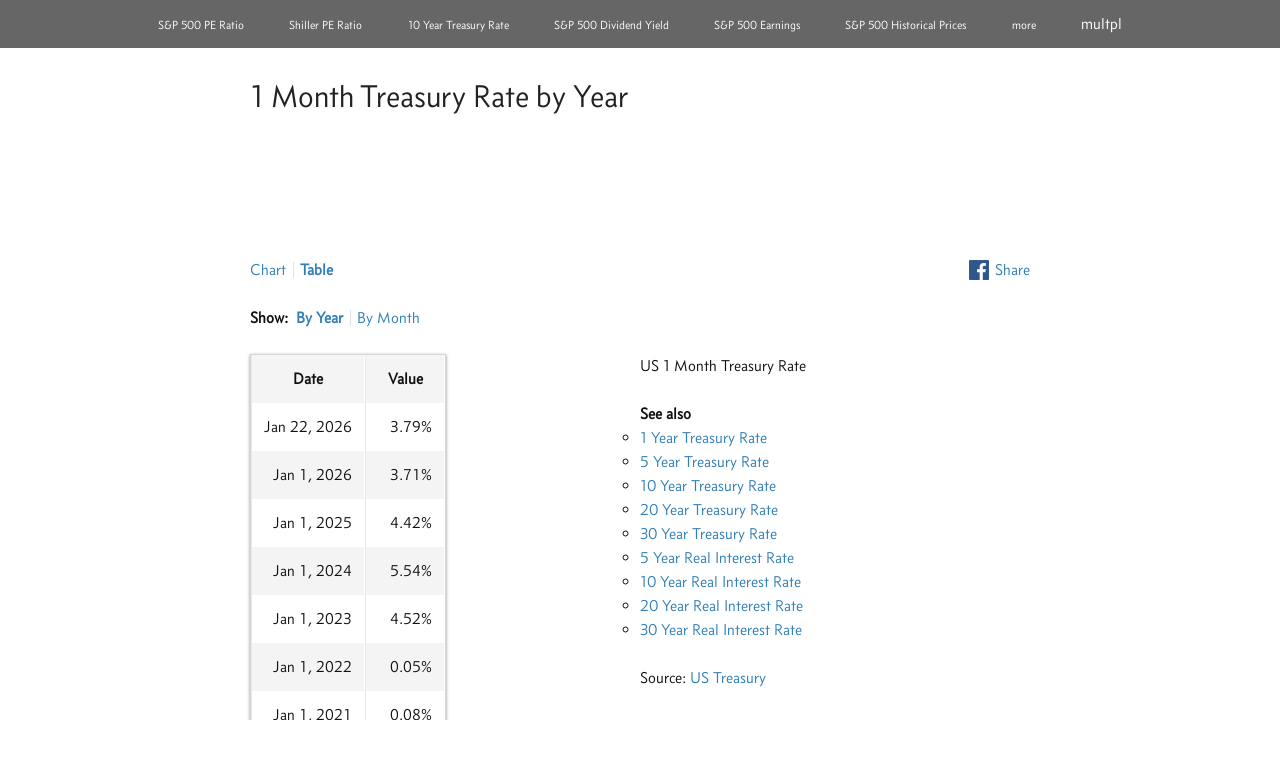

--- FILE ---
content_type: text/html; charset=utf-8
request_url: https://www.multpl.com/1-month-treasury-rate/table/by-year
body_size: 6004
content:
<!DOCTYPE html>
<html lang="en">
<head>
<style>

@font-face{font-family:concourse_ot_3_book;font-style:normal;font-weight:400;font-stretch:normal;font-display:swap;src:url("/static/fonts/concourse_ot_3_book.woff2") format("woff2")}@font-face{font-family:concourse_ot_3_book;font-style:italic;font-weight:400;font-stretch:normal;font-display:swap;src:url("/static/fonts/concourse_ot_3_book_italic.woff2") format("woff2")}a,abbr,acronym,address,applet,article,aside,audio,b,big,blockquote,body,canvas,caption,center,cite,code,dd,del,details,dfn,div,dl,dt,em,embed,fieldset,figcaption,figure,footer,form,h1,h2,h3,h4,h5,h6,header,hgroup,html,i,iframe,img,ins,kbd,label,legend,li,mark,menu,nav,object,ol,output,p,pre,q,ruby,s,samp,section,small,span,strike,strong,sub,summary,sup,table,tbody,td,tfoot,th,thead,time,tr,tt,u,ul,var,video{margin:0;padding:0;border:0;font:inherit;font-size:100%;vertical-align:baseline}html{line-height:1}ol,ul{list-style:none}table{border-collapse:collapse;border-spacing:0}caption,td,th{text-align:left;font-weight:400;vertical-align:middle}blockquote,q{quotes:none}blockquote:after,blockquote:before,q:after,q:before{content:"";content:none}a img{border:none}article,aside,details,figcaption,figure,footer,header,hgroup,main,menu,nav,section,summary{display:block}:root{--layout_width:780px;--link_color:#307EB6;--hr_color:#e0e0ee}html{font-size:100%;line-height:1.5em}body{background-color:#fff;color:#111;font-family:concourse_ot_3_book,-apple-system,BlinkMacSystemFont,"Segoe UI",Roboto,Helvetica,Arial,sans-serif,"Apple Color Emoji","Segoe UI Emoji","Segoe UI Symbol";text-rendering:optimizeLegibility;-webkit-font-smoothing:antialiased}#box{min-width:890px;margin:0 auto;position:relative}#box,#container,#content{height:auto}h1{font-size:2em;line-height:1.5em;margin-top:24px;margin-botom:24px;color:#222}h1 a,h1 a:focus,h1 a:hover,h1 a:visited{color:#222;text-decoration:none}h1 a:hover{text-decoration:none;color:var(--link_color)}a{color:var(--link_color);text-decoration:none}a:focus,a:hover{text-decoration:underline}#head{width:var(--layout_width);margin:0 auto;margin-bottom:1.5em}#container{position:relative}#container #ads{width:var(--layout_width);margin:0 auto;margin-bottom:1.5em}.responsive_horizontal{height:90px}img{display:block}.current,b{font-weight:700}p{margin-bottom:1.5em}#footer{width:780px;margin:0 auto;margin-top:23px;border-top:1px solid var(--hr_color);padding-top:23px;font-size:.75em;margin-bottom:2em;color:#666;text-align:center;position:relative}#footer #footer-nav{text-align:center;list-style-type:none;padding:0;margin:0;display:flex;justify-content:center}#footer #footer-nav li{margin:0 8px;display:inline-block;vertical-align:middle}.clear{clear:both}table{font-variant-numeric:tabular-nums}ul{list-style:circle}form.donate{display:inline}input.donate{position:absolute;margin-top:-1px}div.donate-space{width:92px;float:right}ul.see-also{margin-top:1.5em}h3{font-weight:700}#globalheader{width:100%;background:#666;display:block}#gh-content{width:100%;max-width:980px;min-width:var(--layout_width);margin:0 auto}#globalnav{display:block;margin:0 8px;position:relative;font-size:.75em;line-height:1em}#gnavlist:after{content:'';width:100%;display:inline-block;font-size:0;line-height:0}#gnavlist:before{content:'';width:100%;display:inline-block}#gnavlist{width:auto;text-justify:distribute-all-lines;text-align:justify}#gnavlist .current{opacity:.5;font-weight:400}#gnavlist .current a:hover{opacity:1}#gnavlist li{display:inline-block;position:relative}#gnavlist li a{color:#fff;transition:opacity .2s cubic-bezier(.645, .045, .355, 1)}#gnavlist li a:hover{text-decoration:none;opacity:.66;transition:opacity .2s cubic-bezier(.645, .045, .355, 1)}#globalnav div.logo{display:inline}#globalnav div.logo a{font-size:16px;line-height:1.5em}#globalnav div.logo a:hover{text-decoration:none}#mobile{display:none}ul.nav li{display:inline-block;position:relative;padding:0 2px 0 8px}ul.nav li:first-child{padding-left:0}ul.nav li:first-child:after{content:none}ul.nav li:after{content:'';background:#e0e0ee;height:16px;left:1px;margin-top:-8px;position:absolute;top:50%;width:1px}#subnav{margin-top:1.5em;margin-bottom:1.5em}#subnav .share{float:right;background:url("/static/icon_facebook_blue_2x.png") 8px 2px no-repeat;background-size:20px auto;padding:0 0 0 34px;vertical-align:baseline}@media only screen and (max-device-width:779px){:root{--standard_margin:8px;--nav_padding:16px}html{width:100%}#box{min-width:initial;margin:0 var(--standard_margin);position:relative}h1{font-size:20px;font-weight:700;border:0}#head{width:100%}#container #ads{width:100%}#footer{width:100%;font-size:16px;margin-bottom:16px}#footer #footer-nav{display:initial;justify-content:initial}#footer #footer-nav li{display:block;vertical-align:middle;border-bottom:1px solid;border-color:var(--hr_color);padding:var(--nav_padding) 0}#footer #footer-nav .donate-space{display:none}#footer #footer-nav input.donate{position:initial;margin:initial}#globalheader{opacity:1!important}#gh-content{max-width:initial;min-width:initial;position:relative}#globalnav{margin:0 auto!important;width:100%!important;height:44px}#globalnav a{color:#fff}#gnavlist{display:none}#mobile{display:block}#mobile .menu{display:block;position:absolute;top:14px;right:var(--standard_margin);height:100%;font-size:16px}#mobile div.logo{display:block;position:relative;text-align:center;font-size:16px;top:5px;letter-spacing:2px}.see-also h3{padding-bottom:10px;text-transform:uppercase}.see-also li:last-child a{border-bottom:1px solid;border-color:var(--hr_color)}.see-also a{display:block;padding:10px 0;border-top:1px solid;border-color:var(--hr_color)}.see-also .sa-col{float:none;width:auto}.see-also .sa-col:first-child li:last-child a{border-bottom:0}}#table{width:var(--layout_width);margin:0 auto}#tablenav{margin-bottom:1.5em}#tablenav div:first-child{float:left;margin-right:8px}#_table #table-ads,#_table #table-responsive-ads{margin-top:1.5em;margin-bottom:1.5em}#_table #table-responsive-ads .adsbygoogle{display:inline-block;width:336px;height:280px}@media only screen and (max-device-width:335px){#_table #table-responsive-ads .adsbygoogle{display:inline-block;width:300px;height:250px}}#_table .tcol{float:left;width:50%}#_table .rcol{float:right;width:50%}#_table table#datatable{border-collapse:separate;border:1px solid #d7d7d7;margin-bottom:23px;box-shadow:0 1px 3px rgba(0,0,0,.45)}#_table table#datatable th{text-align:center;font-weight:700}#datatable abbr{text-decoration:none}#datatable th,#datatable tr.even{background-color:#f4f4f4}#datatable tr{line-height:3}#_table table#datatable th,#datatable td{border-right:1px solid #fff;border-left:1px solid #eaeaea;padding:0 12px}#datatable td{text-align:right}#datatable caption{text-align:right}#datatable2 th{padding-bottom:1.5em;text-align:right}#datatable2 td{text-align:right}#datatable2 td:last-child{padding-left:calc(2*1.5em)}@media only screen and (max-device-width:779px){#table{width:100%}#_table{width:100%}#_table #table-ads,#_table #table-responsive-ads{text-align:center}#_table .tcol{margin-right:0!important;float:none!important}#_table .rcol,#_table .tcol{width:100%}#datatable{width:99%}#datatable th .title{display:none}#datatable th{text-align:center!important}#datatable td{text-align:center!important}#datatable caption{padding-right:3em}}

</style>
<title>1 Month Treasury Rate by Year - Multpl</title>
<meta name="viewport" content="initial-scale=1" />
<meta property="og:site_name" content="Multpl" />


<meta name="description" content="1 Month Treasury Rate table by year, historic, and current data. Current 1 Month Treasury Rate is 3.79%, a change of +4.00 bps from previous market close." />
<link rel="canonical"
href="https://www.multpl.com/1-month-treasury-rate/table/by-year">
<link rel="alternate" type="application/rss+xml"
title="1 Month Treasury Rate by Year"
href="/1-month-treasury-rate/atom" />

</head>
<!-- Google tag (gtag.js) -->
<script async src="https://www.googletagmanager.com/gtag/js?id=G-G68NEHRYCR"></script>
<script>
window.dataLayer = window.dataLayer || [];
function gtag(){dataLayer.push(arguments);}
gtag('js', new Date());
gtag('config', 'G-G68NEHRYCR');
</script>
<div id="globalheader">
<div id="gh-content">
<div id="globalnav">
<ul id="gnavlist" role="navigation">

<li><a href="/s-p-500-pe-ratio">S&amp;P 500 PE Ratio</a></li>
<li><a href="/shiller-pe">Shiller PE Ratio</a></li>
<li>
<a href="/10-year-treasury-rate">10 Year Treasury Rate</a>
</li>
<li><a href="/s-p-500-dividend-yield">S&amp;P 500 Dividend Yield</a></li>
<li><a href="/s-p-500-earnings">S&amp;P 500 Earnings</a></li>
<li>
<a href="/s-p-500-historical-prices">S&amp;P 500 Historical Prices</a>
</li>
<li><a href="/sitemap">more</a></li>
<li>
<div class="logo">
<a href="/">multpl</a>
</div>
</li>
</ul>
<div id="mobile">
<div class="logo" style="text-align:left !important;">
<a href="/">
<svg xmlns="http://www.w3.org/2000/svg" height=18 viewBox="0 0 309.74 71" style="margin-top:8px; margin-left: 10px"><defs><style>.cls-1,.cls-2,.cls-3{fill:#fff;} .cls-2,.cls-3{stroke:#666;stroke-miterlimit:10;}.cls-3{stroke-width:4px;}</style></defs><g id="Layer_2" data-name="Layer 2"><g id="Layer_1-2" data-name="Layer 1"><path class="cls-1" d="M77.54,47.2h5.32V25.66a1.39,1.39,0,0,0-1.58-1.51h-4.1V17.31h9.57c3.24,0,4.83,1.52,4.83,4.11v1.65a9.75,9.75,0,0,1-.15,1.59h.15c1.87-3.75,6.48-8.21,12.53-8.21,5.11,0,8.78,2.38,10.22,8h.15a14.29,14.29,0,0,1,12.74-8c7.42,0,11.81,4.32,11.81,14V47.2h5.33V54H129.88V32.15c0-4.18-.79-7.35-5-7.35-6.26,0-9.36,6.27-9.36,13V47.2h5.33V54h-14.4V32.15c0-4-.65-7.35-5-7.35C95,24.8,92,31.64,92,38.27V47.2h5.26V54H77.54Z"/><path class="cls-1" d="M152.78,24.15h-5.69V17.31h14.83v22c0,4.39,1.15,7.41,5.76,7.41,6.34,0,10.16-6.48,10.16-13.1V24.15h-5.62V17.31H187V45.68a1.44,1.44,0,0,0,1.58,1.59h3.53V54H183c-3.24,0-4.75-1.52-4.75-4.11V48.56c0-.93.07-1.73.07-1.73h-.15c-.43,1.23-4.17,8.07-13.39,8.07-7.34,0-12-4-12-14Z"/><path class="cls-1" d="M199.29,9.75H193.6V2.91h14.76V41.79c0,3.32.72,5,3.75,5,1,0,1.72-.07,1.72-.07v7.35a26.89,26.89,0,0,1-3.31.21c-5.83,0-11.23-1.94-11.23-12Z"/><path class="cls-1" d="M222.62,24.15H217V17.31h5.91V7.3h8.85v10h8.35v6.84h-8.35V39.63c0,6.27,4.75,7.13,7.35,7.13,1,0,1.65-.07,1.65-.07v7.49a16.51,16.51,0,0,1-2.81.22c-5.18,0-15.33-1.52-15.33-13.83Z"/><path class="cls-1" d="M250.77,61.6V25.74a1.45,1.45,0,0,0-1.59-1.59h-4.1V17.31h9.43c3.39,0,4.54,1.59,4.54,3.46V21c0,.86-.07,1.65-.07,1.65h.14s3.17-6.19,11.81-6.19c9.94,0,16.27,7.85,16.27,19.22,0,11.67-7.12,19.23-16.77,19.23a12.81,12.81,0,0,1-10.59-5.18h-.14a21.73,21.73,0,0,1,.21,3.16V61.6h5.33v6.84h-19.8V61.6Zm18-14.4c5,0,9.22-4.11,9.22-11.38,0-7-3.75-11.52-9.15-11.52-4.75,0-9.21,3.45-9.21,11.59C259.63,41.58,262.79,47.2,268.77,47.2Z"/><path class="cls-1" d="M295.19,9.75H289.5V2.91h14.77V41.79c0,3.32.72,5,3.74,5,1,0,1.73-.07,1.73-.07v7.35a26.89,26.89,0,0,1-3.31.21c-5.84,0-11.24-1.94-11.24-12Z"/><circle class="cls-2" cx="35.5" cy="35.5" r="35"/><path class="cls-3" d="M2.65,54.58l22-33.79L44.93,47.58S68.16,16,66.69,14.45"/><circle class="cls-3" cx="25" cy="21" r="5"/><circle class="cls-3" cx="45" cy="47" r="5"/><circle class="cls-3" cx="64" cy="19" r="5"/><circle class="cls-3" cx="7" cy="49" r="5"/></g></g></svg>
</a>
</div>

<div class="menu">
<a href="/sitemap">menu</a>
</div>

</div>
</div>
</div>
</div>
<div id="box">
<div id="head">

<h1><a href="/1-month-treasury-rate"
>1 Month Treasury Rate by Year</a></h1>


</div>
<div id="container">

<div id="ads">

<script async src="https://pagead2.googlesyndication.com/pagead/js/adsbygoogle.js?client=ca-pub-2952384934569318"
crossorigin="anonymous"></script>
<!-- responsive_horizontal -->
<ins class="adsbygoogle responsive_horizontal"
style="display:block; max-height: 90px"
data-ad-client="ca-pub-2952384934569318"
data-ad-slot="3376157749"

</ins>
<script>
(adsbygoogle = window.adsbygoogle || []).push({});
</script>
</div>

<div id="content">

<div id="table">

<div id="subnav">
<ul role="navigation" class="nav">
<li><a href="/1-month-treasury-rate"

>Chart</a></li>
<li><a href="/1-month-treasury-rate/table/by-year"

class="current"

>Table</a></li>


<a id="fb-link" href="https://www.facebook.com/dialog/share?app_id=890838620959848&display=popup&href=https://www.multpl.com/1-month-treasury-rate/table/by-year&redirect_uri=https://www.multpl.com/1-month-treasury-rate/table/by-year">
<li class="share">
Share
</li>
</a>
</ul>
</div>

<div id="tablenav">
<div><b>Show:</b></div>
<ul class="nav">
<li>
<a href="/1-month-treasury-rate/table/by-year"

class="current"

>By Year</a>
</li>
<li>
<a href="/1-month-treasury-rate/table/by-month"

>By Month</a>
</li>
</ul>
</div>

<div>
<div id="_table">

<div class="tcol">

<table id="datatable">

<tr>
<th>Date</th>
<th>Value</th>
</tr>


<tr class="odd">
<td>Jan 22, 2026</td>
<td>
&#x2002;
3.79%
</td>
</tr>

<tr class="even">
<td>Jan 1, 2026</td>
<td>
&#x2002;
3.71%
</td>
</tr>

<tr class="odd">
<td>Jan 1, 2025</td>
<td>
&#x2002;
4.42%
</td>
</tr>

<tr class="even">
<td>Jan 1, 2024</td>
<td>
&#x2002;
5.54%
</td>
</tr>

<tr class="odd">
<td>Jan 1, 2023</td>
<td>
&#x2002;
4.52%
</td>
</tr>

<tr class="even">
<td>Jan 1, 2022</td>
<td>
&#x2002;
0.05%
</td>
</tr>

<tr class="odd">
<td>Jan 1, 2021</td>
<td>
&#x2002;
0.08%
</td>
</tr>

<tr class="even">
<td>Jan 1, 2020</td>
<td>
&#x2002;
1.53%
</td>
</tr>

<tr class="odd">
<td>Jan 1, 2019</td>
<td>
&#x2002;
2.40%
</td>
</tr>

<tr class="even">
<td>Jan 1, 2018</td>
<td>
&#x2002;
1.30%
</td>
</tr>

<tr class="odd">
<td>Jan 1, 2017</td>
<td>
&#x2002;
0.50%
</td>
</tr>

<tr class="even">
<td>Jan 1, 2016</td>
<td>
&#x2002;
0.23%
</td>
</tr>

<tr class="odd">
<td>Jan 1, 2015</td>
<td>
&#x2002;
0.02%
</td>
</tr>

<tr class="even">
<td>Jan 1, 2014</td>
<td>
&#x2002;
0.02%
</td>
</tr>

<tr class="odd">
<td>Jan 1, 2013</td>
<td>
&#x2002;
0.05%
</td>
</tr>

<tr class="even">
<td>Jan 1, 2012</td>
<td>
&#x2002;
0.02%
</td>
</tr>

<tr class="odd">
<td>Jan 1, 2011</td>
<td>
&#x2002;
0.14%
</td>
</tr>

<tr class="even">
<td>Jan 1, 2010</td>
<td>
&#x2002;
0.02%
</td>
</tr>

<tr class="odd">
<td>Jan 1, 2009</td>
<td>
&#x2002;
0.05%
</td>
</tr>

<tr class="even">
<td>Jan 1, 2008</td>
<td>
&#x2002;
2.74%
</td>
</tr>

<tr class="odd">
<td>Jan 1, 2007</td>
<td>
&#x2002;
4.94%
</td>
</tr>

<tr class="even">
<td>Jan 1, 2006</td>
<td>
&#x2002;
4.12%
</td>
</tr>

<tr class="odd">
<td>Jan 1, 2005</td>
<td>
&#x2002;
2.05%
</td>
</tr>

<tr class="even">
<td>Jan 1, 2004</td>
<td>
&#x2002;
0.85%
</td>
</tr>

<tr class="odd">
<td>Jan 1, 2003</td>
<td>
&#x2002;
1.17%
</td>
</tr>

<tr class="even">
<td>Jan 1, 2002</td>
<td>
&#x2002;
1.68%
</td>
</tr>

</table>
</div>
<div class="rcol">
<div id="description">
<p>US 1 Month Treasury Rate

        <div class="see-also">
            <h3>See also</h3>

            <div id="sa-cols">
                <ul class="sa-col">
                <li><a href="/1-year-treasury-rate">1 Year Treasury Rate</a>
<li><a href="/5-year-treasury-rate">5 Year Treasury Rate</a>
<li><a href="/10-year-treasury-rate">10 Year Treasury Rate</a>
<li><a href="/20-year-treasury-rate">20 Year Treasury Rate</a>
<li><a href="/30-year-treasury-rate">30 Year Treasury Rate</a>

                </ul>

                <ul class="sa-col">
                <li><a href="/5-year-real-interest-rate">5 Year Real Interest Rate</a>
<li><a href="/10-year-real-interest-rate">10 Year Real Interest Rate</a>
<li><a href="/20-year-real-interest-rate">20 Year Real Interest Rate</a>
<li><a href="/30-year-real-interest-rate">30 Year Real Interest Rate</a>

                </ul>
            </div>
            <div class=clear></div>
            <p>
        </div>
        
<p>Source: <a href="https://www.treasury.gov/resource-center/data-chart-center/interest-rates/Pages/TextView.aspx?data=yield">US Treasury</a>
</div>

<div id="table-ads">
<script async src="https://pagead2.googlesyndication.com/pagead/js/adsbygoogle.js?client=ca-pub-2952384934569318"
crossorigin="anonymous"></script>
<!-- table3by2 -->
<ins class="adsbygoogle"
style="display:inline-block;width:300px;height:250px"
data-ad-client="ca-pub-2952384934569318"
data-ad-slot="9623357903"></ins>
<script>
(adsbygoogle = window.adsbygoogle || []).push({});
</script>
</div>

</div>
</div> 
<div class=clear></div>
</div> 
</div> 

<div id="footer">
Information is provided &lsquo;as is&rsquo; and solely for informational
purposes, not for trading purposes or advice, and may be delayed.
<br><br>
<div id="footer-nav">
<ul>
<li>Copyright &copy; 2026</li>
<li><a href="mailto:contact@multpl.com">contact@multpl.com</a></li>
<li>
<div class="donate-space">&nbsp;</div>
<form class="donate" action="https://www.paypal.com/cgi-bin/webscr"
method="post">
<input type="hidden" name="cmd" value="_s-xclick">
<input type="hidden" name="hosted_button_id" value="VAE8F8PQHDGGE">
<input class="donate" type="image"
src="/static/btn_donate_LG.png" border="0" name="submit">
</form>
</li>
</ul>
</div>
</div>
<div class="clear"></div>

<div id="ads">

<script async src="https://pagead2.googlesyndication.com/pagead/js/adsbygoogle.js?client=ca-pub-2952384934569318"
crossorigin="anonymous"></script>
<!-- footer responsive -->
<ins class="adsbygoogle"
style="display:block"
data-ad-client="ca-pub-2952384934569318"
data-ad-slot="8504389712"
data-ad-format="auto"
data-full-width-responsive="true"></ins>
<script>
(adsbygoogle = window.adsbygoogle || []).push({});
</script>
</div>

</div>
</div>
</div> 
<script>
"use strict";
window.onerror=function(a,b,c){(new Image).src=["/jse?v=1&m=",encodeURIComponent(a),"&f=",encodeURIComponent(b),"&n=",encodeURIComponent(c)].join("");return!1};

</script>


</html>

--- FILE ---
content_type: text/html; charset=utf-8
request_url: https://www.google.com/recaptcha/api2/aframe
body_size: 267
content:
<!DOCTYPE HTML><html><head><meta http-equiv="content-type" content="text/html; charset=UTF-8"></head><body><script nonce="yjq239pn8gpvMYl31PzTRw">/** Anti-fraud and anti-abuse applications only. See google.com/recaptcha */ try{var clients={'sodar':'https://pagead2.googlesyndication.com/pagead/sodar?'};window.addEventListener("message",function(a){try{if(a.source===window.parent){var b=JSON.parse(a.data);var c=clients[b['id']];if(c){var d=document.createElement('img');d.src=c+b['params']+'&rc='+(localStorage.getItem("rc::a")?sessionStorage.getItem("rc::b"):"");window.document.body.appendChild(d);sessionStorage.setItem("rc::e",parseInt(sessionStorage.getItem("rc::e")||0)+1);localStorage.setItem("rc::h",'1769143337531');}}}catch(b){}});window.parent.postMessage("_grecaptcha_ready", "*");}catch(b){}</script></body></html>